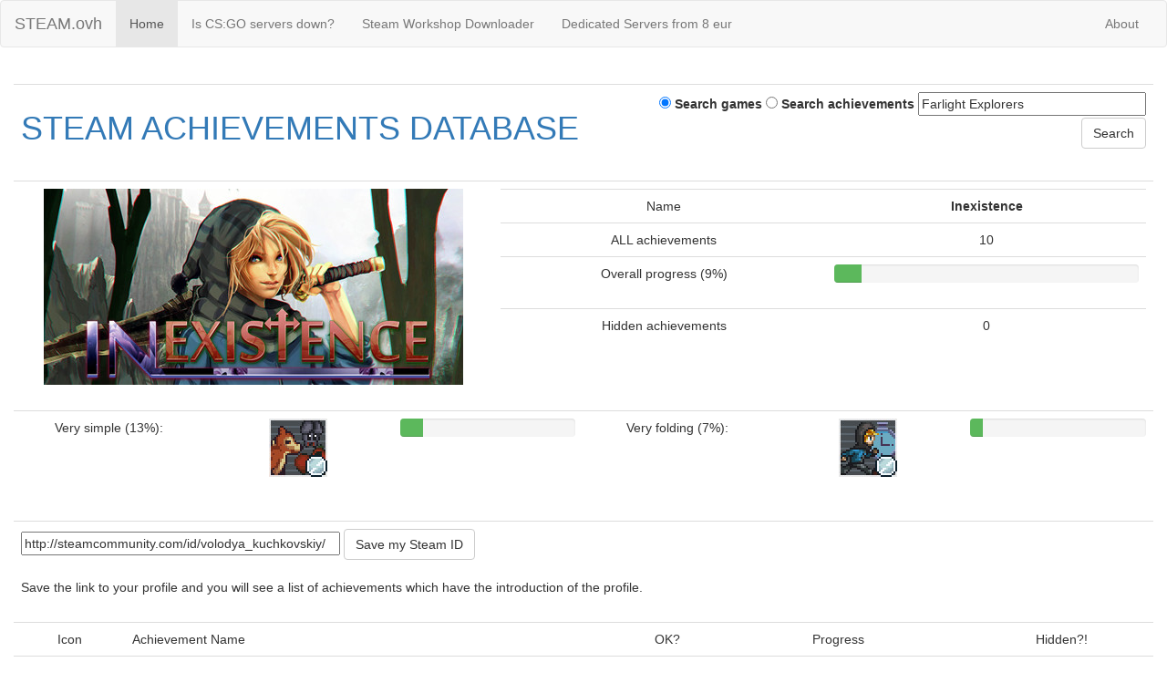

--- FILE ---
content_type: text/html; charset=UTF-8
request_url: http://steam.ovh/appid/444720/
body_size: 13461
content:
<!DOCTYPE html>
<html lang='en'>
<head>
<meta charset='utf-8'>
<meta http-equiv='X-UA-Compatible' content='IE=edge'>
<meta name='viewport' content='width=device-width, initial-scale=1'>
<title>Inexistence - Steam Achievements Database</title>
<meta name='description' content='List of achievements for game: Inexistence'>
<meta name='keywords' content='Adventurer, Champion, Treasure, Hunter, Jigsaw, Narkissos, Killer, Scrooge, Battle, Master, Inexistence'>
<meta name='author' content='Vova1234'>
<link href='/css/bootstrap.min.css' rel='stylesheet'>
<link rel='shortcut icon' href='/favicon.ico' />
<!-- Google tag (gtag.js) -->
<script async src="https://www.googletagmanager.com/gtag/js?id=G-PZPQJJKL9M"></script>
<script>
  window.dataLayer = window.dataLayer || [];
  function gtag(){dataLayer.push(arguments);}
  gtag('js', new Date());

  gtag('config', 'G-PZPQJJKL9M');
</script>
</head>
<body><nav class='navbar navbar-default'>
<div class='container-fluid'>
<div class='navbar-header'>
<button type='button' class='navbar-toggle collapsed' data-toggle='collapse' data-target='#navbar' aria-expanded='false' aria-controls='navbar'>
<span class='sr-only'>Toggle navigation</span>
<span class='icon-bar'></span>
<span class='icon-bar'></span>
<span class='icon-bar'></span>
</button>
<a class='navbar-brand' href='/' title='0101011001101111011101100110000100110001001100100011001100110100'>STEAM.ovh</a>
</div>
<div id='navbar' class='navbar-collapse collapse'>
<ul class='nav navbar-nav'>
<li class='active'><a href='/'>Home</a></li>
<li><a href='//csgo.steam.ovh'>Is CS:GO servers down?</a></li>
<li><a href='//steamworkshop.download/'>Steam Workshop Downloader</a></li>
<li><a href='//abcvg.net/dedicated.php'>Dedicated Servers from 8 eur</a></li>
</ul>
<ul class='nav navbar-nav navbar-right'>
<li><a href='//vova1234.com/blog/dev/222.html'>About</a></li>
</ul>
</div>
</div>
</nav><div class='container-fluid'>
<div class='row'>
<div class='col-md-12'>
<br><table cellpadding='0' cellspacing='1' class='table' style='width:100%;'>
<tr>
<td style='width:10%;text-align:left;'><h1><a href='/'>STEAM ACHIEVEMENTS DATABASE</a></h1></td>
<form name='searcher' method='get' action='/'>
<td style='width:10%;text-align:right;'>
<label><input type='radio' name='where' value='games' checked='checked' /> Search games</label>
<label><input type='radio' name='where' value='achievements' /> Search achievements</label>
<input type='text' name='stext' value='Farlight Explorers' onfocus='if (this.value=="Farlight Explorers") this.value="";' onblur='if (this.value=="") {this.value="Farlight Explorers"}' class='textbox' style='width:250px;' />
<input type='submit' value='Search' class='btn btn-default' />
</td>
</form>
</tr>
</table><table cellpadding='0' cellspacing='1' class='table' style='width:100%;'><tr><td style='width:1%;text-align:center;'><a href='//store.steampowered.com/app/444720/' rel='nofollow'><img src='/apps/444720.png' title='Inexistence' alt='Inexistence' style='border:0px' /></a></td><td style='width:10%;text-align:center;'><table cellpadding='0' cellspacing='1' class='table' style='width:100%;'><tr><td style='width:10%;text-align:center;'>Name</td><td colspan='2' style='width:10%;text-align:center;'><b>Inexistence</b></td></tr><tr><td style='width:10%;text-align:center;'>ALL achievements</td><td colspan='2' style='width:10%;text-align:center;'>10</td></tr><tr><td style='width:10%;text-align:center;'>Overall progress (9%)</td><td colspan='2' style='width:10%;text-align:center;'><div class='progress'><div class='progress-bar progress-bar-success' role='progressbar' aria-valuenow='9' aria-valuemin='0' aria-valuemax='100' style='width:9%'></div></div></td></tr><tr><td style='width:10%;text-align:center;'>Hidden achievements</td><td colspan='2' style='width:10%;text-align:center;'>0</td></tr></table></td></tr></table><table cellpadding='0' cellspacing='1' class='table' style='width:100%;'><tr><td style='width:10%;text-align:center;'>Very simple (13%):</td><td style='width:10%;text-align:center;'><img src='https://steamcdn-a.akamaihd.net/steamcommunity/public/images/apps/444720/0dfc558fc89eea36fafa18857cddec00b10a33f5.jpg' alt='Killer' title='Killer' width='64px'></td><td style='width:10%;text-align:center;'><div class='progress'><div class='progress-bar progress-bar-success' role='progressbar' aria-valuenow='13' aria-valuemin='0' aria-valuemax='100' style='width:13%'></div></div></td><td style='width:10%;text-align:center;'>Very folding (7%):</td><td style='width:10%;text-align:center;'><img src='https://steamcdn-a.akamaihd.net/steamcommunity/public/images/apps/444720/a8f64c2860cc1622fa0b76edb36064d6a747d01a.jpg' alt='Bolt' title='Bolt' width='64px'></td><td style='width:10%;text-align:center;'><div class='progress'><div class='progress-bar progress-bar-success' role='progressbar' aria-valuenow='7' aria-valuemin='0' aria-valuemax='100' style='width:7%'></div></div></td></tr></table><br><table cellpadding='0' cellspacing='1' class='table' style='width:100%;'>
	<tr>
	<td style='width:10%;text-align:left;'>
	<form name='steamidenter' method='post' action='/appid/444720/'>
	<input type='text' name='steamid' value='http://steamcommunity.com/id/volodya_kuchkovskiy/' onfocus='if (this.value=="http://steamcommunity.com/id/volodya_kuchkovskiy/") this.value="";' onblur='if (this.value=="") {this.value="http://steamcommunity.com/id/volodya_kuchkovskiy/"}' class='textbox' style='width:350px;' />
	<input type='submit' value='Save my Steam ID' class='btn btn-default' /><br><br>Save the link to your profile and you will see a list of achievements which have the introduction of the profile.
	</form>
	</td>
	</tr>
	</table><table cellpadding='0' cellspacing='1' class='table' style='width:100%;'><tr>
		<td style='width:1%;text-align:center;'>Icon</td>
		<td style='width:10%;text-align:left;'>Achievement Name</td>
		<td style='width:1%;text-align:center;'>OK?</td>
		<td style='width:5%;text-align:center;'>Progress</td>
		<td style='width:3%;text-align:center;'>Hidden?!</td>
		</tr><tr>
				<td style='text-align:center;'><img src='https://steamcdn-a.akamaihd.net/steamcommunity/public/images/apps/444720/0dfc558fc89eea36fafa18857cddec00b10a33f5.jpg' alt='Killer' title='Killer' width='64px'></td>
				<td style='text-align:left;'><b>Killer</b><br><span class='small'>Beat 100 monsters</span></td>
				<td style='text-align:center;'>---</td>
				<td style='text-align:left;'><div class='progress'><div class='progress-bar progress-bar-success' role='progressbar' aria-valuenow='13' aria-valuemin='0' aria-valuemax='100' style='width:13%'></div></div>13.2%</td>
				<td style='text-align:center;'>---</td>
		    </tr><tr>
				<td style='text-align:center;'><img src='https://steamcdn-a.akamaihd.net/steamcommunity/public/images/apps/444720/9d92d3b5acf4b0f1dc7fe2cd88b078067a2aa5ae.jpg' alt='Scrooge' title='Scrooge' width='64px'></td>
				<td style='text-align:left;'><b>Scrooge</b><br><span class='small'>Save up 2500 coins</span></td>
				<td style='text-align:center;'>---</td>
				<td style='text-align:left;'><div class='progress'><div class='progress-bar progress-bar-success' role='progressbar' aria-valuenow='10' aria-valuemin='0' aria-valuemax='100' style='width:10%'></div></div>10.4%</td>
				<td style='text-align:center;'>---</td>
		    </tr><tr>
				<td style='text-align:center;'><img src='https://steamcdn-a.akamaihd.net/steamcommunity/public/images/apps/444720/5ed0ae5847abdd60189d86d091eb2739a7bf6520.jpg' alt='Battle Master' title='Battle Master' width='64px'></td>
				<td style='text-align:left;'><b>Battle Master</b><br><span class='small'>Obtain all skills</span></td>
				<td style='text-align:center;'>---</td>
				<td style='text-align:left;'><div class='progress'><div class='progress-bar progress-bar-success' role='progressbar' aria-valuenow='11' aria-valuemin='0' aria-valuemax='100' style='width:11%'></div></div>11.2%</td>
				<td style='text-align:center;'>---</td>
		    </tr><tr>
				<td style='text-align:center;'><img src='https://steamcdn-a.akamaihd.net/steamcommunity/public/images/apps/444720/9403b37b5a6e78a04c104e1d998ea44726ad029b.jpg' alt='Narkissos' title='Narkissos' width='64px'></td>
				<td style='text-align:left;'><b>Narkissos</b><br><span class='small'>Be narcissistic</span></td>
				<td style='text-align:center;'>---</td>
				<td style='text-align:left;'><div class='progress'><div class='progress-bar progress-bar-success' role='progressbar' aria-valuenow='9' aria-valuemin='0' aria-valuemax='100' style='width:9%'></div></div>8.5%</td>
				<td style='text-align:center;'>---</td>
		    </tr><tr>
				<td style='text-align:center;'><img src='https://steamcdn-a.akamaihd.net/steamcommunity/public/images/apps/444720/649c52b71cd9fa96dc1658f344df9d4b0a642c3d.jpg' alt='Jigsaw' title='Jigsaw' width='64px'></td>
				<td style='text-align:left;'><b>Jigsaw</b><br><span class='small'>Find the 7 pieces of puzzle</span></td>
				<td style='text-align:center;'>---</td>
				<td style='text-align:left;'><div class='progress'><div class='progress-bar progress-bar-success' role='progressbar' aria-valuenow='8' aria-valuemin='0' aria-valuemax='100' style='width:8%'></div></div>8.1%</td>
				<td style='text-align:center;'>---</td>
		    </tr><tr>
				<td style='text-align:center;'><img src='https://steamcdn-a.akamaihd.net/steamcommunity/public/images/apps/444720/b5a6e0abeb25f03d254410fd96638d3feee7813d.jpg' alt='Adventurer' title='Adventurer' width='64px'></td>
				<td style='text-align:left;'><b>Adventurer</b><br><span class='small'>Obtain all equipments</span></td>
				<td style='text-align:center;'>---</td>
				<td style='text-align:left;'><div class='progress'><div class='progress-bar progress-bar-success' role='progressbar' aria-valuenow='8' aria-valuemin='0' aria-valuemax='100' style='width:8%'></div></div>7.7%</td>
				<td style='text-align:center;'>---</td>
		    </tr><tr>
				<td style='text-align:center;'><img src='https://steamcdn-a.akamaihd.net/steamcommunity/public/images/apps/444720/6a65a767eac5d1142974c7ca3d3402e4913c3365.jpg' alt='Champion' title='Champion' width='64px'></td>
				<td style='text-align:left;'><b>Champion</b><br><span class='small'>Reach level 25</span></td>
				<td style='text-align:center;'>---</td>
				<td style='text-align:left;'><div class='progress'><div class='progress-bar progress-bar-success' role='progressbar' aria-valuenow='8' aria-valuemin='0' aria-valuemax='100' style='width:8%'></div></div>7.7%</td>
				<td style='text-align:center;'>---</td>
		    </tr><tr>
				<td style='text-align:center;'><img src='https://steamcdn-a.akamaihd.net/steamcommunity/public/images/apps/444720/1f28d133b315e1fc5e8f8a4d1ddc638d7a153f9b.jpg' alt='Treasure Hunter' title='Treasure Hunter' width='64px'></td>
				<td style='text-align:left;'><b>Treasure Hunter</b><br><span class='small'>Open all chests</span></td>
				<td style='text-align:center;'>---</td>
				<td style='text-align:left;'><div class='progress'><div class='progress-bar progress-bar-success' role='progressbar' aria-valuenow='8' aria-valuemin='0' aria-valuemax='100' style='width:8%'></div></div>7.7%</td>
				<td style='text-align:center;'>---</td>
		    </tr><tr>
				<td style='text-align:center;'><img src='https://steamcdn-a.akamaihd.net/steamcommunity/public/images/apps/444720/a8f64c2860cc1622fa0b76edb36064d6a747d01a.jpg' alt='Bolt' title='Bolt' width='64px'></td>
				<td style='text-align:left;'><b>Bolt</b><br><span class='small'>Complete the game within 1:30</span></td>
				<td style='text-align:center;'>---</td>
				<td style='text-align:left;'><div class='progress'><div class='progress-bar progress-bar-success' role='progressbar' aria-valuenow='7' aria-valuemin='0' aria-valuemax='100' style='width:7%'></div></div>6.8%</td>
				<td style='text-align:center;'>---</td>
		    </tr><tr>
				<td style='text-align:center;'><img src='https://steamcdn-a.akamaihd.net/steamcommunity/public/images/apps/444720/84504da8cfc7a6c47c32c2949af52c91535d554e.jpg' alt='Hard Mode' title='Hard Mode' width='64px'></td>
				<td style='text-align:left;'><b>Hard Mode</b><br><span class='small'>Beat the game on Hard mode</span></td>
				<td style='text-align:center;'>---</td>
				<td style='text-align:left;'><div class='progress'><div class='progress-bar progress-bar-success' role='progressbar' aria-valuenow='7' aria-valuemin='0' aria-valuemax='100' style='width:7%'></div></div>7%</td>
				<td style='text-align:center;'>---</td>
		    </tr></table><p class='text-center'>Render time: 0.15 seconds - 8 Queries  / Powered by <a href='//abcvg.info'>ABCVG</a> © 2017 - 2026 </p></div></div></div><!-- Yandex.Metrika counter -->
<script type="text/javascript" >
   (function(m,e,t,r,i,k,a){m[i]=m[i]||function(){(m[i].a=m[i].a||[]).push(arguments)};
   m[i].l=1*new Date();k=e.createElement(t),a=e.getElementsByTagName(t)[0],k.async=1,k.src=r,a.parentNode.insertBefore(k,a)})
   (window, document, "script", "https://cdn.jsdelivr.net/npm/yandex-metrica-watch/tag.js", "ym");

   ym(7083013, "init", {
        clickmap:true,
        trackLinks:true,
        accurateTrackBounce:true
   });
</script>
<noscript><div><img src="https://mc.yandex.ru/watch/7083013" style="position:absolute; left:-9999px;" alt="" /></div></noscript>
<!-- /Yandex.Metrika counter -->
<script src='/js/jquery.min.js'></script>
<script src='/js/bootstrap.min.js'></script>
<script src='/js/scripts.js'></script>
</body>
</html>